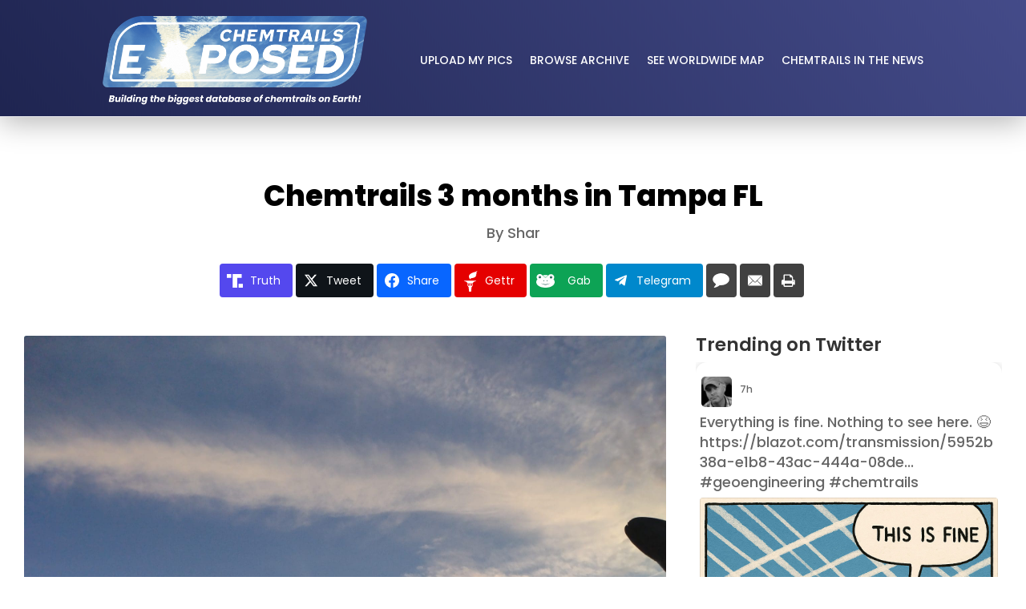

--- FILE ---
content_type: text/html; charset=utf-8
request_url: https://www.google.com/recaptcha/api2/aframe
body_size: 267
content:
<!DOCTYPE HTML><html><head><meta http-equiv="content-type" content="text/html; charset=UTF-8"></head><body><script nonce="8m3ez8Li3zFMT7UhkCSriA">/** Anti-fraud and anti-abuse applications only. See google.com/recaptcha */ try{var clients={'sodar':'https://pagead2.googlesyndication.com/pagead/sodar?'};window.addEventListener("message",function(a){try{if(a.source===window.parent){var b=JSON.parse(a.data);var c=clients[b['id']];if(c){var d=document.createElement('img');d.src=c+b['params']+'&rc='+(localStorage.getItem("rc::a")?sessionStorage.getItem("rc::b"):"");window.document.body.appendChild(d);sessionStorage.setItem("rc::e",parseInt(sessionStorage.getItem("rc::e")||0)+1);localStorage.setItem("rc::h",'1769206168942');}}}catch(b){}});window.parent.postMessage("_grecaptcha_ready", "*");}catch(b){}</script></body></html>

--- FILE ---
content_type: text/css
request_url: https://chemtrailsexposed.com/wp-content/themes/divi-child/style.css?ver=4.27.4
body_size: 768
content:
/*
Theme Name:     Divi Child theme
Theme URI: 		https://tedslater.com/
Description:    Child theme
Author:         Ted Slater
Author URI: 	https://tedslater.com/
Template:       Divi                             
Version:        1.0
*/

.et_pb_gutters2 .et_pb_column_3_4.home-left-column {width: calc(100% - 310px)!important;margin-right:10px;}
.et_pb_gutters2 .et_pb_column_1_4.home-right-column {
	width: 300px!important;
}


.mobile_nav.opened .et_mobile_menu {
    display: block;
    padding: 20px;
}
.mobile_nav.opened .et_mobile_menu li a {
    padding: 8px 5%;
	line-height: 1.5;
}
.forminator-edit-module {display:none!important;}
.forminator-custom-form {margin:0!important}
.et_pb_menu--without-logo .et_pb_menu__menu>nav>ul>li {font-size: clamp(0.9rem, 1.4vw, 1.4rem);}
#sidebar {display:none;}
#left-area {width: 100%;padding: 23px 0px 0px !important;float: none !important;}
#main-content .container:before {display:none;}
article h1 {text-align: center;font-weight: 700;}
#left-area .post-meta {text-align: center;}
body.single #left-area .post-meta a {color: #f7bb00;}
h2.dipl_blog_slider_post_title {
    overflow: hidden;
    text-overflow: ellipsis;
    display: -webkit-box;
    -webkit-line-clamp: 2;
    line-clamp: 2;
    -webkit-box-orient: vertical;
	min-height: 42px;
	margin-bottom: 6px!important;
}
body.home .et_pb_post .entry-featured-image-url {margin-bottom: 10px;}
body.home .et_pb_post {margin-bottom: 20px;}
body.home .swiper-container {margin-bottom: 0px!important;}
body.home #homepage-categories .dipl_blog_slider .layout4 .dipl_blog_slider_image_wrapper {height: auto;}
body.home .dipl_blog_slider_2 .dipl_swiper_navigation .swiper-button-enabled {opacity:1;}
.et_pb_post_title_0_tb_body .et_pb_title_container .et_pb_title_meta_container {
    color: #aaaaaa!important;
}
.et_pb_post_title_0_tb_body .et_pb_title_container .et_pb_title_meta_container a {
    color: #f7bb00!important;
}
.element-media-file {
    background: none!important;
    border: none!important;
    padding: 0!important;
}
textarea, input[type="text"] {font-size: 18px;}
.frontend-item-container label {
    margin-top: 20px;
}
.homepage-columns .et_pb_column_2 {margin-right:0!important;}
.homepage-columns .et-last-child {
    width: 25.75%!important;
    padding: 0;
}
.homepage-columns .et-last-child .et_pb_widget_area {
    padding: 0 0 0 3%!important;
    border: none!important;
}
.news-columns .et_pb_column_1 {margin-right:0!important;}
.news-columns .et-last-child {
    width: 25.75%!important;
    padding: 0;
}
.news-columns .et-last-child .et_pb_widget_area {
    padding: 0 0 0 3%!important;
    border: none!important;
}
.et_pb_column_2_3.et_pb_column_1_tb_body img {border-radius:3px;}

.dgbm_blog_module_0.dgbm_blog_module .dgbm_post_item .dg-post-thumb:before, .dgbm_blog_module_0.dgbm_blog_module .dgbm_post_item .dg-post-thumb img {
    transition: all 1500ms ease 0ms !important;
}
.home-welcome-text p {
    padding-bottom: 0.2em;
}
.home-four-buttons {
    display: flex;
    justify-content: center;
    gap: 10px;
    margin: 20px 0 24px!important;
        flex-wrap: wrap;
}
body.single .et_section_regular .et_pb_gutters2 {
    padding: 0 30px;
}

@media screen and (max-width:1170px) {
.dgbm_blog_module .dg-blog-module.equal-hieght .dg-blog-grid .dgbm_post_item {
    height: auto;
    width: calc(50% - 14px) !important;
}
.dgbm_blog_module .column-2 .dg-blog-grid .dgbm_post_item:nth-child(2n), .dgbm_blog_module .column-3 .dg-blog-grid .dgbm_post_item:nth-child(3n), .dgbm_blog_module .column-4 .dg-blog-grid .dgbm_post_item:nth-child(4n), .dgbm_blog_module .column-5 .dg-blog-grid .dgbm_post_item:nth-child(5n) {
        margin-right: auto !important;
    }
}

@media screen and (max-width:980px) {
.dgbm_blog_module .dg-blog-module.equal-hieght .dg-blog-grid .dgbm_post_item {
    height: auto;
    width: 100% !important;
}
	h2.dipl_blog_slider_post_title {
		min-height: 12px;
	}
	.homepage-columns .et-last-child {
		width: 100%!important;
	}
	.homepage-columns .et-last-child .et_pb_widget_area {
		padding: 0!important;
	}
	.news-columns .et-last-child {
		width: 100%!important;
	}
	.news-columns .et-last-child .et_pb_widget_area {
		padding: 0!important;
	}
	.et_pb_column .et_pb_widget {
        margin: 0;
        width: 100%;
        float: none;
    }
}





@media screen and (max-width:800px) {

.et_pb_gutters2 .et_pb_column_3_4.home-left-column, .et_pb_gutters2 .et_pb_column_1_4.home-right-column {
	width: 100%!important;margin:0!important;
}}

--- FILE ---
content_type: text/css
request_url: https://chemtrailsexposed.com/wp-content/plugins/frontend-publishing-pro/assets/css/custom-fields.css?ver=3.12.0
body_size: -379
content:
.form-custom-fields-container .form-custom-field-container{margin-bottom:10px}.form-custom-fields-container .form-custom-field-container:first-child{margin-top:10px}.form-custom-fields-container .form-custom-field-container .form-custom-field-label,.form-custom-fields-container .form-custom-field-container .form-custom-field-value{margin-bottom:10px}.form-custom-fields-container .form-custom-field-container .form-custom-field-label{font-weight:bold;margin-right:5px;display:inline-table;vertical-align:top}.form-custom-fields-container .form-custom-field-container .form-custom-field-value{display:inline-block}.form-custom-fields-container .form-custom-field-container .form-custom-field-value>ul{list-style:inside;margin:0}.form-custom-fields-container .form-custom-field-container .form-custom-field-value .picked-color-value{border-radius:100%;height:50px;width:50px}.form-custom-fields-container .form-custom-field-container .form-custom-field-value .check-box-value-true:after{content:"\2714"}.form-custom-fields-container .form-custom-field-container .form-custom-field-value .check-box-value-false:after{content:"\2717"}
/*# sourceMappingURL=custom-fields.css.map */
